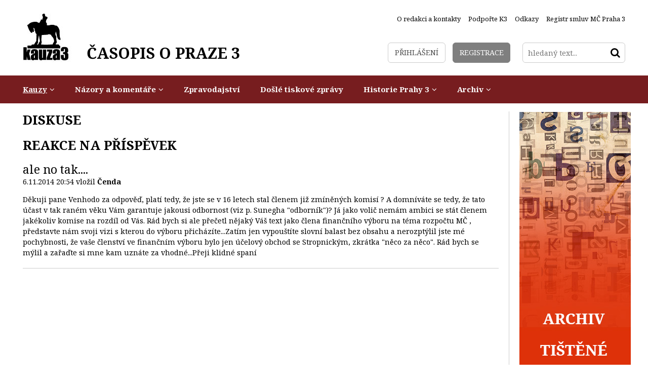

--- FILE ---
content_type: text/html
request_url: https://www.kauza3.cz/temp-token.php
body_size: 177
content:
92f0ff3b5bade3ed0cae94c8f2ac2d249c3f2303

--- FILE ---
content_type: text/css
request_url: https://www.kauza3.cz/styly/combine/classes.css~default.css~images.css~balicek.css~print.css~validationEngine.jquery.css
body_size: 8124
content:
html{font-family:sans-serif;-webkit-text-size-adjust:100%;-ms-text-size-adjust:100%}html,body{margin:0;padding:0;font-size:100%;line-height:1.2em}*{margin:0}*,*:before,*:after{-webkit-box-sizing:border-box;-moz-box-sizing:border-box;box-sizing:border-box;-webkit-background-clip:padding-box;-moz-background-clip:padding;background-clip:padding-box}img{-webkit-box-sizing:content-box;-moz-box-sizing:content-box;box-sizing:content-box}.center{text-align:center !important}.center-block{margin-left:auto !important;margin-right:auto !important;display:block !important}.right{text-align:right !important}.left{text-align:left !important}.justify{text-align:justify !important}.kur{font-style:italic !important}.light{font-weight:normal !important}.bold{font-weight:bold !important}.odskok{padding-top:1em !important}.bezmarginu,.nomargin{margin:0 !important}.bezmarginu-top,.nomargin-top{margin-top:0 !important}.bezmarginu-left,.nomargin-left{margin-left:0 !important}.bezmarginu-right,.nomargin-right{margin-right:0 !important}.bezmarginu-bottom,.nomargin-bottom{margin-bottom:0 !important}.nopad{padding:0 !important}.nopad-top{padding-top:0 !important}.nopad-left{padding-left:0 !important}.nopad-right{padding-right:0 !important}.nopad-bottom{padding-bottom:0 !important}.clear{clear:both !important}.clear-left{clear:left !important}.clear-right{clear:right !important}.proexp{position:relative !important}.bezramu,.noborder{border:0 !important}.bezpozadi,.nobg{background-image:none !important;background-color:transparent !important}.hidden{position:absolute;top:-10000px;left:-10000px}.block{display:block !important}.inline{display:inline !important}.inline-block{display:inline-block !important}.no,.none{display:none !important}.nowrap{white-space:nowrap !important}.full{width:100% !important}.auto{width:auto !important}.hand{cursor:pointer}.float-right{float:right !important}.float-left{float:left !important}.nofloat{float:none !important}.top{vertical-align:top !important}.middle{vertical-align:middle !important}.bottom{vertical-align:bottom !important}.abc{list-style-type:lower-alpha !important}.bezodrazek{list-style-type:none !important}.btn{cursor:pointer;overflow:visible}.nounder{text-decoration:none !important}.under{text-decoration:underline !important}.xxxs{font-size:.6em !important}.xxs{font-size:.7em !important}.xs{font-size:.8em !important}.s{font-size:.9em !important}.m{font-size:1em !important}.l{font-size:1.1em !important}.xl{font-size:1.2em !important}.xxl{font-size:1.3em !important}.xxxl{font-size:1.4em !important}.xxxxl{font-size:1.5em !important}.xxxxxl{font-size:1.6em !important}.xxxxxxl{font-size:1.7em !important}big{font-size:1.2em}small{font-size:.8em}.lh-xxxs{line-height:.6em !important}.lh-xxs{line-height:.7em !important}.lh-xs{line-height:.8em !important}.lh-s{line-height:.9em !important}.lh-m{line-height:1em !important}.lh-l{line-height:1.2em !important}.lh-xl{line-height:1.4em !important}.lh-xxl{line-height:1.6em !important}.lh-xxxl{line-height:1.8em !important}.lh-xxxxl{line-height:2em !important}.lh-xxxxxl{line-height:2.2em !important}.obr,.obr-left{float:left;margin:0px 25px 5px 0;display:inline}.obr2,.obr-right{float:right;margin:0px 0px 5px 25px;display:inline}.obr3,.obr-center{float:none;margin:0px auto 12px auto;display:block}.obr-text{vertical-align:text-bottom}.articleDet .perex .pic a img{width:300px;height:auto}p,ul,ol{margin:1em 0;padding:0}ol{padding-left:2.2em}ul{list-style-type:none;margin:0;padding:0}ul ul,ol ol{margin:1em 0em 1em 1.5em}ul ul ul,ol ol ol{margin:1em 0em 1em 3em}q,blockquote{quotes:"\201E" "\201C"}figure{margin:0}address{font-style:normal;display:block;margin:.5em 0}hr{height:1px;color:#e8e8e8;background:#e8e8e8;clear:both;margin:2em 0;padding:0;border:0}h1 a,h2 a,h3 a,h4 a,h5 a{text-decoration:none}.borderbox,.col{box-sizing:border-box;-webkit-box-sizing:border-box;-moz-box-sizing:border-box}.col{float:left;width:50%;padding-right:5%}.col+.col{float:left;width:50%;padding-left:5%;padding-right:0}input,textarea,select,button{font-family:inherit;line-height:normal;text-transform:none;font-size:1em;vertical-align:middle;visibility:visible}button,html input[type="button"],input[type="reset"],input[type="submit"]{cursor:pointer;-webkit-appearance:button}input[type="search"]::-webkit-search-cancel-button,input[type="search"]::-webkit-search-decoration{-webkit-appearance:none}button::-moz-focus-inner,input::-moz-focus-inner{padding:0;border:0}textarea{font-size:1em;font-family:inherit;overflow:auto;vertical-align:top}table{font-size:1em;font-family:inherit;border-collapse:collapse;border-spacing:0}img{border:0}fieldset{border:0;padding:0;margin:0}form{margin:0;padding:0}input[type="checkbox"],input[type="radio"]{border:0;padding:0;background:transparent none;margin:0;width:auto;-moz-border-radius:0;border-radius:0;-webkit-border-radius:0}h1{font-size:1.6em;margin:.8em 0;line-height:1.2em}h2{font-size:1.5em;margin:.8em 0;line-height:1.2em}h3{font-size:1.4em;margin:.8em 0;line-height:1.2em}h4{font-size:1.3em;margin:.8em 0;line-height:1.2em}h5{font-size:1.2em;margin:.8em 0;line-height:1.2em}.lomic{margin:0;height:1px;margin-top:-1px;clear:both}.hlavni{margin-top:0}strong strong,strong,.bold .bold,.bold strong{font-weight:bold}.checkableReplacement{background:transparent;border:0;cursor:pointer;vertical-align:middle}.shadow{-moz-box-shadow:10px 10px 5px #575757;-webkit-box-shadow:10px 10px 5px #575757;box-shadow:2px 2px 2px #575757}.orez,.hellip{text-overflow:ellipsis;overflow:hidden;white-space:nowrap}.w50{width:50px !important}.w100{width:100px !important}.w200{width:200px !important}.w300{width:300px !important}.w400{width:400px !important}.w500{width:500px !important}.w600{width:600px !important}.w700{width:700px !important}.w150{width:150px !important}.w250{width:250px !important}.w350{width:350px !important}.w450{width:450px !important}.w10p{width:10% !important}.w20p{width:20% !important}.w30p{width:30% !important}.w40p{width:40% !important}.w50p{width:50% !important}.w60p{width:60% !important}.w80p{width:80% !important}.w90p{width:90% !important}.w25p{width:25% !important}.w75p{width:75% !important}.w33p{width:33.33% !important}.w66p{width:66.66% !important}.col-1,.col-2,.col-3,.col-4,.col-5,.col-6,.col-7,.col-8,.col-9,.col-10,.col-11{min-height:1px;float:left;position:relative}.col-1:after,.col-2:after,.col-3:after,.col-4:after,.col-5:after,.col-6:after,.col-7:after,.col-8:after,.col-9:after,.col-10:after,.col-11:after{content:" ";clear:both;display:block}.col-pad5{padding:0 5px !important}.col-pad10{padding:0 10px !important}.col-pad15{padding:0 15px !important}.col-pad20{padding:0 20px !important}.col-pad25{padding:0 25px !important}.col-pad30{padding:0 30px !important}.col-pad50{padding:0 50px !important}.col-1{width:8.333333333333332%}.col-2{width:16.666666666666664%}.col-3{width:25%}.col-4{width:33.33333333333333%}.col-5{width:41.66666666666667%}.col-6{width:50%}.col-7{width:58.333333333333336%}.col-8{width:66.66666666666666%}.col-9{width:75%}.col-10{width:83.33333333333334%}.col-11{width:91.66666666666666%}.col-12{width:100%}.row{margin-left:-15px;margin-right:-15px;clear:both}.row-pad0{margin-left:0;margin-right:0;clear:both}.row-pad5{margin-left:-5px;margin-right:-5px;clear:both}.row-pad10{margin-left:-10px;margin-right:-10px}.row-pad20{margin-left:-20px;margin-right:-20px}.row-pad25{margin-left:-25px;margin-right:-25px}.row-pad30{margin-left:-30px;margin-right:-30px}.row-pad50{margin-left:-50px;margin-right:-50px}.row h1:first-child,.row h2:first-child,.row h3:first-child,.row h4:first-child,.row h5:first-child{margin-top:0}.row div[class^="col"]{padding:0 15px}.row-pad5 div[class^="col"]{padding:0 5px}.row-pad10 div[class^="col"]{padding:0 10px}.row-pad20 div[class^="col"]{padding:0 20px}.row-pad25 div[class^="col"]{padding:0 25px}.row-pad30 div[class^="col"]{padding:0 30px}.row-pad50 div[class^="col"]{padding:0 50px}.separated div[class^="col"]{border-left:1px solid #ccd8df;border-right:1px solid #ccd8df}.separated div[class^="col"]:first-child{border-left:0}.separated div[class^="col"]:last-child{border-right:0}.separated div[class^="col"]+div[class^="col"]{margin-left:-1px}.separated div[class^="col"]{border-color:#ccd8df}.row:before,.row:after{content:" ";clear:both;display:block}.img-responsive,.responsive-img{height:auto;width:100%}.img-circle{-moz-border-radius:50%;border-radius:50%;-webkit-border-radius:50%}.arrow{width:11px;position:absolute;left:10px;top:-6px}.arrow span:after,.arrow span:before,.arrow:after{content:" ";background:white;width:1px;height:1px;margin:0 auto;display:block;border-width:0 1px;border-style:solid;border-color:#cbd5db}.arrow:before{content:" ";background:#cbd5db;width:1px;height:1px;margin:0 auto;display:block}.arrow span:before{width:3px}.arrow span:after{width:5px}.arrow span+span:before{width:7px}.arrow span+span:after{width:9px}.arrow:after{width:11px}.popup:before{content:" ";display:block;position:absolute;left:0;top:-20px;height:20px;width:100%}.vertical .arrow{width:11px;position:absolute;left:-6px;top:22px}.vertical .arrow span:after,.vertical .arrow span:before,.vertical .arrow:after{display:inline-block;float:left;width:1px;border-width:1px 0}.vertical .arrow:before{margin:5px 0 0 0;display:inline-block;float:left;width:1px;border-width:0}.vertical .arrow span:before{height:3px;margin-top:4px}.vertical .arrow span:after{height:5px;margin-top:3px}.vertical .arrow span+span:before{height:7px;margin-top:2px}.vertical .arrow span+span:after{height:9px;margin-top:1px}.vertical .arrow:after{height:11px;margin-top:0}@media screen,projection,tv{html{background:White;margin:0;padding:0;min-width:1230px}body{background:White;margin:0;padding:0;min-width:123 0px}html,body,input,textarea,select,table{font-family:'Noto Serif', serif;color:black}hr{color:#e8e8e8;background:#e8e8e8;clear:both}h1,h2,h3,h4,h5{font-weight:400}h1{font-size:1.75em;margin:.8em 0 10px 0;font-weight:bold;text-transform:uppercase}h2{font-size:1.75em;margin:.8em 0 20px 0;font-weight:bold}h3{font-size:1.6em;margin:.8em 0 20px 0}h4{font-size:1.4em;margin:.8em 0 20px 0}h5{font-size:1.3em;margin:.8em 0 20px 0}a{color:black}input,textarea,select,button,.btn{margin:0;border:1px solid #cccccc;-moz-border-radius:6px;border-radius:6px;-webkit-border-radius:6px;padding:10px;display:inline-block;background:White;text-decoration:none;line-height:1.45em}#page{font-size:.9em;line-height:1.5em;overflow:hidden}#base{position:relative}.menu-in,.header-in,.main-in,.footer-in{width:1230px;margin:0 auto;padding:0 0;position:relative}.header-in{padding:27px 20px 22px 20px}.header-in .logo{display:table;float:left}.header-in .logo a{height:100;display:table-cell;vertical-align:bottom;height:100px}.header-in .logo a{display:inline-block;text-decoration:none;color:black;font-size:2.1em;font-weight:bold}.header-in .logo img{display:block}.header-in .logo span{display:table-cell;vertical-align:bottom;line-height:1.2em;padding-right:30px}.header-in:after{content:" ";display:block;clear:both}.main-in{padding:16px 0}.midCol,.rightCol,.leftCol{float:left}.leftCol{width:246px;margin-left:-1226px;padding:1px 15px 0 20px;border-right:1px solid #cccccc}.midCol{margin-left:245px;width:736px;padding-left:0;border-left:1px solid #cccccc;border-right:1px solid #cccccc}.rightCol{width:246px;padding:1px 10px 0 20px;border-left:1px solid #cccccc;margin-left:-1px}.xLayout .midCol{margin-left:0;width:981px;border-left:0}.topNav{position:absolute;right:20px;top:27px}.topNav a{display:block;padding:0 0;text-decoration:none;color:black;font-size:.9em}.topNav li{margin:0 0 0 15px;position:relative;float:left}.topNav ul ul{position:absolute;left:0;top:34px;min-width:200px;background:White;background-color:rgba(255,255,255,.9);margin:0;padding:0;z-index:5000}.topNav ul ul li{padding:0;float:none;margin:0}.topNav ul ul a,.topNav li:hover a,.topNav a.aktivni{color:#771d1f}.topNav ul ul a{line-height:1.2em;padding:8px 10px}.topNav ul ul li+li a{border-top:1px solid #e9e9e9;border-color:rgba(166,168,176,.2)}.topNav ul ul a:hover{background:White}.topNav li:last-child ul,.topNav li:nth-last-child(2) ul{left:auto;right:0}.topCont{float:right;width:540px;text-align:right;padding-top:57px}.search{display:inline-block;vertical-align:middle}.search input{height:40px;width:100%;max-width:203px;padding:5px 10px;padding-right:50px;margin:0;min-height:40px}.search button{height:40px;min-width:40px;margin:0;font-size:20px;text-align:center;line-height:20px;width:auto;color:black;border:0;background:transparent none;margin-left:-40px}.search button span{display:none}.search button:hover{color:#771d1f}.loginBox{display:inline-block;vertical-align:middle;margin-right:10px}.loginBox a.logBtn,.loginBox a.regBtn{margin-right:10px;display:inline-block;text-decoration:none;color:#4d4d4d;text-transform:uppercase;-moz-border-radius:6px;border-radius:6px;-webkit-border-radius:6px;border:1px solid #cccccc;line-height:38px;text-align:center;width:114px}.icoBtn{margin-left:3px;display:inline-block;-moz-border-radius:6px;border-radius:6px;-webkit-border-radius:6px;color:#7f7f7f;border:1px solid #ccc;text-align:center;width:40px;line-height:40px;height:40px}.icoBtn i{font-size:20px}.loginBox a.regBtn,.icoBtn2{background:#7f7f7f;color:white;border-color:#7f7f7f}.loginBox a:hover{border-color:#771d1f;text-decoration:none}.loginBox a.regBtn:hover{background:#771d1f;color:white}.loginBox .userN{display:inline-block;vertical-align:middle;font-size:.75em;color:#7f7f7f;line-height:1.2em;font-family:sans-serif}.loginBox .userN span{color:black}.menu{background:#771d1f;padding-top:5px}.menu:after{content:" ";display:block;clear:both}.menu a{color:White;font-weight:300;font-size:1.05em;display:block;text-decoration:none;font-weight:bold;padding:0 20px;line-height:45px}.menu a:hover,.menu a.aktivni{color:White;text-decoration:underline}.menu li:first-child{border:0}.menu li{position:relative;float:left;padding:0 0 5px 0}.menu ul{margin:0;padding:0;-moz-box-shadow:0 2px 2px rgba(0,0,0,.2);-webkit-box-shadow:0 2px 2px rgba(0,0,0,.2);box-shadow:0 2px 2px rgba(0,0,0,.2)}.menu ul ul{position:absolute;left:0;top:50px;width:230px;background:white;z-index:100;padding:15px 0 20px 0}.menu ul ul li{padding:3px 15px;float:none}.menu ul ul a{color:black;text-transform:none;font-weight:400;padding:3px 5px;-moz-border-radius:4px;border-radius:4px;-webkit-border-radius:4px;line-height:1.2em;display:inline-block}.menu ul ul a:hover,.menu ul ul a.aktivni{background:#771d1f;color:white;text-decoration:none}.menu ul .subex ul a:after{display:none}.menu ul .subex:hover>a{background:white;color:#771d1f;text-decoration:none}.menu ul .subex:hover{background:white}.menu ul .subex:hover>a:after{color:#771d1f}.content{padding:1px 20px}.content ul{margin-left:0;padding:0;list-style-image:none}.content ul li,.content ol li{padding:.2em 0 .2em 0;position:relative;padding-left:30px}.content ul li:before{content:" ";background:#771D1F;display:block;clear:both;-moz-border-radius:50%;border-radius:50%;-webkit-border-radius:50%;width:8px;height:8px;display:inline-block;position:absolute;left:0;top:.9em}.content>h1:nth-of-type(1){margin-top:0}.footer{border-top:12px solid #771d1f;color:gray;font-size:.85em}.footer-in{padding:0 20px}.footer p img{float:left}.footer p{text-align:right}.footer a{color:gray}.footer p{margin:0;padding:30px 0}.advr{text-align:center}.potvrzeni{width:100%;max-width:380px;padding:20px 15px;z-index:10000;background-color:#F4F4F4;border:1px solid silver;top:20%;left:50%;margin-left:-190px;text-align:center;position:fixed;-moz-box-shadow:2px 2px 6px rgba(0,0,0,.5);-webkit-box-shadow:2px 2px 6px rgba(0,0,0,.5);box-shadow:2px 2px 6px rgba(0,0,0,.5)}.potvrzeni p{padding:0;margin:1em 0 0 0}.potvrzeni button{padding:10px;min-width:50px;text-align:center;width:auto;font-size:1em}.potvrzeni h4{margin:0}.potvrzeni .btn{line-height:2em;font-size:1.1em;padding:0 10px}.tab{font-size:1em;border:0;border-collapse:collapse;margin:1em 0;width:auto;line-height:1.3em}.tab td,.tab th{border-top:1px solid #e9e9e9;border-bottom:1px solid #e9e9e9;border-color:#cccccd;padding:6px 10px}.tab th{font-weight:bold;text-align:left;vertical-align:top;font-size:1.1em}.prepinac{white-space:nowrap;padding:0 0;text-align:center;z-index:5;position:absolute;left:50%;bottom:25px;z-index:8;width:300px;margin-left:-150px}.prepinac span{display:inline-block;width:16px;height:16px;overflow:hidden;border:1px solid #0DA239;cursor:pointer;background:white;background-color:rgba(255,255,255,.3);margin-right:9px;-moz-border-radius:50%;border-radius:50%;-webkit-border-radius:50%}.prepinac span.aktivni,.prepinac span:hover{background:#0DA239}.popup{background:White;background-color:rgba(255,255,255,.85);padding:10px;border:1px solid #cbd5db;position:absolute;left:0;top:27px;width:200px;line-height:1.25em}.popup p{margin:0}.popup p+p{margin-top:10px}.popup p strong{font-weight:600}.popup a{text-decoration:none}.arrow span:after,.arrow span:before,.arrow:after{border-color:#cbd5db;background:white;background-color:rgba(255,255,255,.85)}.bread{font-size:.9em;color:#646b6f;margin:0 0 30px 0}.bread a{color:#646b6f}.bread i{margin:0 5px}.article{margin-bottom:40px}.article h3{margin:0 0 5px 0}.articleInfo{color:#7f7f7f;font-size:.75em;font-family:sans-serif;margin:0 0 0 0}.articleInfo a{color:#7f7f7f;text-decoration:none}.articleInfo i{font-size:14px;vertical-align:middle;margin-left:4px}.pic{float:left;position:relative;margin:5px 30px 12px 0}.pic .obr{margin:0}.articleDet .pic .obr{max-width:550px}.article .pic img{width:203px;display:block;height:auto;background:transparent center 0;background-repeat:no-repeat;background-size:contain}.article .pic{margin:5px 25px 0 0}.article .pic a{display:block}.article:after{content:" ";display:block;clear:both}.articleInfo .comm{width:30px;height:25px;line-height:22px;margin-left:4px;text-decoration:none;color:white !important;background:transparent url(../../img/comm2.png) no-repeat;padding-right:1px;text-align:center;display:inline-block;vertical-align:middle;font-size:1em}.articleInfo .comm:hover{color:white !important;text-decoration:none}.articleInfoBot,.articleInfoBot a{color:black;font-size:1em}.firstArt .pic img{width:454px}.article:last-child{border-bottom:1px solid #ccc;padding-bottom:20px;margin:0}.label{position:absolute;display:block;top:0;left:-10px;height:36px;line-height:36px;color:white;background:#771d1f;padding:0 12px;text-transform:uppercase}.label:after{content:url(../../img/lab3.png);display:block;position:absolute;top:0;right:-11px}.label:before{content:url(../../img/lab2.png);display:block;position:absolute;bottom:4px;left:0;width:10px;height:10px;display:block}.perex .label:before{bottom:6px}.label.blue:after{content:url(../../img/lab1.png)}.label.blue:before{content:url(../../img/lab4.png)}.label.blue{background:#1653b4}.topArticles{border-bottom:1px solid #ccc;border-top:1px solid #ccc;padding:20px 0px;margin:20px 0px}.topArticles:after{content:" ";display:block;clear:both}.topArticles .article .pic{float:none;display:block;margin:0}.topArticles .article .pic img{width:100%;display:block}.topArticles h4{text-transform:uppercase;color:#434343;font-size:1em;font-weight:400;margin:0 0 17px 0}.topArticles .article{float:left;width:20%;margin:0;border-bottom:0;border-left:1px solid #ccc;border-right:1px solid #ccc;padding:0 20px}.topArticles .article h3{font-size:1.4em;margin:20px 0 0 0}.topArticles .article+.article{margin-left:-1px}.topArticles .article:first-child{border-left:0}.topArticles .article:last-child{border-right:0}.leftCol h2,.rightCol h2{font-weight:bold;font-size:1.4em;margin:0 0 20px 0;text-transform:uppercase;color:#595959}.leftCol .article h3,.rightCol .article h3{font-size:1.2em}.leftCol .article,.rightCol .article,.leftCol .article a,.rightCol .article a{color:#595959}.leftCol .articleInfo,.rightCol .articleInfo,.leftCol .articleInfo a,.rightCol .articleInfo a{color:#acacac}.leftCol .article a:hover,.rightCol .article a:hover{color:black}.rightCol .article.dis h3 a{text-decoration:underline}.dis .text{font-style:italic}.facebook{float:left;width:986px;margin-left:244px;padding:20px 0}.xLayout .facebook{float:none;width:100%;margin:0;clear:both;padding:20px}.banners{margin-bottom:20px}.facebook2{width:100%;padding:0 20px}.facebook2 iframe{margin:-1px}.facebook2 div{overflow:hidden;height:230px}.abs,.perex{font-size:1.4em;line-height:1.5em}.pic~p{margin-top:0}.articleDet h2,.articleDet h3,.articleDet h4,.articleDet h5{margin-bottom:0}.articleDet p{margin-top:0}.articleDet h1{margin-top:0;margin-bottom:20px}hr{background:#cccccc;margin:20px 0}.fotogalerie h3,.articleDis h3,.souvis>h3{font-weight:bold;font-size:1.75em;margin:20px 0}.soc a{margin-left:5px;display:inline-block;-moz-border-radius:6px;border-radius:6px;-webkit-border-radius:6px;color:#7f7f7f;border:1px solid #ccc;text-align:center;width:40px;line-height:38px;height:40px}.soc{display:inline-block;vertical-align:middle;margin-left:10px}.soc i{font-size:20px;line-height:38px}.btn{width:auto;border-color:black;background:black;font-weight:bold;color:white;text-decoration:none;display:inline-block !important;padding-left:25px;padding-right:25px;text-transform:uppercase;line-height:normal;vertical-align:middle}.btn:hover{text-decoration:none;color:white;background:#771d1f;border-color:#771d1f}.btn2,.prispevek .btn{background:white;border-color:#cccccc;color:black;font-weight:400}.btn2:hover,.prispevek .btn:hover{background:#771d1f;border-color:#771d1f;color:white}.numInput{text-align:right;vertical-align:middle;display:inline-block;position:relative;margin-right:3px;white-space:nowrap;border:1px solid #d6d6d6;padding-right:23px;line-height:36px}.numInput input{padding:0 2px 0 8px;font-size:1em;line-height:36px;height:36px;vertical-align:top;width:36px;background:White;border:0;text-align:right;margin:0}.numInput span{display:inline-block;position:absolute;right:1px;top:1px;text-align:center;width:16px;font-size:14px;line-height:16px;cursor:pointer;color:black;padding:0 1px;background:#DFDFDF;z-index:5}.numInput span+span{top:auto;bottom:1px}.numInput span:hover{color:white;background:#3F5C95}.navig{margin:30px 0 0 0;text-align:center;border-width:1px 0 0 0;padding:30px 0 0 0}.navig a,.navig strong{color:black;width:26px;line-height:24px;min-width:26px;text-align:center;display:inline-block;margin:0 1px;border:1px solid #ccc;-moz-border-radius:6px;border-radius:6px;-webkit-border-radius:6px;text-decoration:none}.navig strong{background:#771d1f;color:White;font-weight:normal;border-color:#771d1f}.navig span{display:inline-block;content:"...";color:#118dc0;line-height:30px;margin:0 5px}.navig a:hover{background:#ccc;color:White;text-decoration:none}.navig i{font-size:1.2em}.zal{margin:1em 0}.zal ul{list-style-type:none;list-style-image:none;margin:0;padding:0;font-size:1em;display:block;vertical-align:middle}.zal ul li{float:left;margin:0;padding:0;text-align:center;white-space:nowrap}.zal li a{text-decoration:none;display:block;padding:12px 25px;font-size:.9em;text-transform:uppercase;color:#636363;border:1px solid #cfcfcf;border-bottom:0;-moz-border-radius:4px 4px 0 0;border-radius:4px 4px 0 0;-webkit-border-radius:4px 4px 0 0}.zal li.ui-state-active a,.zal li.ui-state-active a:hover{color:white;background:#771d1f;border-color:#771d1f}.zal li.ui-state-active{position:relative;z-index:2}.zal ul:after{content:" ";display:block;border-bottom:1px solid #cccccc;width:100%;clear:both;position:relative;top:-1px;z-index:1}.zal li a:hover{text-decoration:none;color:white;background:#cccccc;border-color:#cccccc;color:black}.zal ul li:before{display:none}.zal h5{font-weight:300;display:inline-block;margin:0;vertical-align:middle;text-transform:uppercase;font-size:.9em;margin-right:10px}.zal li+li{margin-left:-1px}.zal li i{margin-left:5px}.vypis .zal{margin-top:0}.menu .subex a:after{content:"\f107";margin-left:5px;color:white;font-size:20px;font-weight:normal;display:inline-block;font-family:'FontAwesome';line-height:1;font-size:inherit;text-rendering:auto;-webkit-font-smoothing:antialiased;-moz-osx-font-smoothing:grayscale;transform:translate(0, 0)}.faq h3:before{color:black;width:40px;margin-left:-40px}.faq+.faq{margin-top:30px}.faq h3{margin:0;font-size:1.2em;font-weight:bold}.faq p{margin:5px 0}a:hover{color:#771d1f;text-decoration:underline}a{-moz-transition:color 0.4s, border-color 0.4s, background-color 0.4s;-o-transition:color 0.4s, border-color 0.4s, background-color 0.4s;-webkit-transition:color 0.4s, border-color 0.4s, background-color 0.4s;transition:color 0.4s, border-color 0.4s, background-color 0.4s}.btn,button,.navig a{-webkit-transition:all 0.4s ease-out;-moz-transition:all .4s ease-out;-o-transition:all .4s ease-out;transition:all .4s ease-out;-webkit-transition-delay:0;transition-delay:0;-moz-transition-delay:0;-o-transition-delay:0}.menu ul ul,.topNav ul ul{-webkit-transition:opacity 0.3s ease-out;-moz-transition:opacity 0.3s ease-out;-ms-transition:opacity 0.3s ease-out;-o-transition:opacity 0.3s ease-out;transition:opacity 0.3s ease-out}.menu ul ul,.topNav ul ul{-webkit-opacity:0;-moz-opacity:0;opacity:0;visibility:hidden}.menu li:hover ul,.topNav li:hover ul{-webkit-opacity:1;-moz-opacity:1;opacity:1;visibility:visible}.row:before,.row:after{content:" ";display:table}}@media screen,projection,tv{.info{clear:left;border-top:1px solid #D4D4D4;border-bottom:0 solid #D4D4D4;font-size:.85em;padding:0px 0;color:#575757}.rozcestnik-odkaz{font-weight:bold}.banner{text-align:center;position:relative}.banner-in{border:1px solid #D0CECE;padding:0 7px 7px 7px;background-color:White;text-align:center}.banner-h5{font-size:.85em;color:#9A9999;font-weight:normal;text-align:right;margin:0}.banner h5{font-size:.85em;color:#9A9999;font-weight:normal;text-align:right;margin:0}.banner{display:block}.anketa{margin:40px 0;color:#595959;border-top:1px solid #ccc;padding-top:40px}.anketa h3{margin:0 0 10px 0;color:#595959;font-size:1.2em}.anketa label{display:block}.anketa p{margin:3px 0;font-size:.9em;color:#595959}.anketa p span{display:inline;float:right;text-align:right;width:60px}.anketa img{margin-left:2px;vertical-align:middle}.anketa input.bezramu{background:transparent none}.bar1 img,.bar5 img,.bar9 img{background-color:#771D1F}.bar2 img,.bar6 img,.bar10 img{background-color:#771D1F}.bar3 img,.bar7 img,.bar11 img{background-color:#771D1F}.bar4 img,.bar8 img,.bar12 img{background-color:#771D1F}.anketa .btn{border:1px solid #cccccc;color:#4d4d4d;background:white;margin-top:12px}.anketa .btn:hover{border-color:#771D1F;background:#771D1F;color:white}.zapati{font-size:.85em;color:#464646;padding:3px 0 0 0;text-align:center}.zapati a{color:#464646}.zapati a:hover{color:Black}.fotogaltab{margin:1em -5px}.fotogaltab td{padding:5px;line-height:1.2em;vertical-align:top}.fotogaltab img{display:block;max-width:161px;max-height:161px;margin:0 auto;width:100%;height:auto}.fotogaltab h4{font-size:.8em;line-height:1.2em;margin:7px 0}.fotogaltab p span{font-weight:bold}.fotogaltab p{margin:7px 0 0 0;font-size:.85em;line-height:1.2em;color:#606060}.fotogaltab .galaut{float:left}.fotogaltab span.galaut2{margin-left:4.5em;display:block;font-weight:normal}.fotogaltab p.galvice{border:0;padding-bottom:0}.galpic a{height:162px;width:162px;display:table-cell;vertical-align:middle;border:1px solid #cdcdcd;background:White;padding:0}.fotogaltab .galpic td{padding:0;height:162px;width:162px}#diskuse_prispevky{margin:20px 0}#diskuse_prispevky p.center{text-align:left !important;font-size:.9em}#diskuse_prispevky h3{border-top:1px solid #DBDBDB;padding-top:15px;margin-bottom:15px}#diskuse_prispevky .btn{margin:0 5px;padding-top:5px;padding-bottom:5px;font-size:1em}.diskusniblok{background-color:transparent;padding:2px 0 10px 0}.diskuse-small{width:100%;font-size:.9em}.diskuse-small a{font-weight:normal}.diskuse-small .datum{font-size:.85em;padding-right:5px;text-align:right}.diskuse-small input{border:0;background:transparent none;padding:0;margin:0}.diskuse-small th{padding:5px}.diskuse-small td{padding:2px 0 2px 3px}.dis-nazev{width:auto}.dis-check{width:22px}.dis-autor{width:130px}.dis-datum{width:93px;text-align:right;white-space:nowrap}tr.polemika1{line-height:1.2em}tr.polemika-top td{font-weight:normal;background-color:#f2f2f2}tr.polemika-top td span{font-weight:bold}.nowrap{white-space:nowrap}.diskuse-small img{float:left;margin-left:10px}.diskuse-small span{display:block;margin-left:5px;padding-top:3px}.prispevek{padding:.5em 0}.prispevek p,.prispevek h3{margin:0}.prispevek .text{padding-bottom:4px}.prispevek p.reaguj{margin-bottom:5px}.prispevek hr{margin:20px 0}#prisp{margin-top:.5em}#prisp td.bold{text-align:left;padding-right:10px}.prispevek .kat{font-size:.85em;margin:2px 0}.level1{background-color:#f2f2f2;padding:10px;-moz-border-radius:10px;border-radius:10px;-webkit-border-radius:10px;-webkit-background-clip:padding-box;-moz-background-clip:padding;background-clip:padding-box}.level2{padding-left:25px}.level3{padding-left:50px}.level4{padding-left:65px}.level5{padding-left:80px}.level6{padding-left:95px}.level7{padding-left:110px}.level8{padding-left:125px}.level9{padding-left:140px}.level10{padding-left:165px}.level11{padding-left:190px}.level12{padding-left:215px}.level13{padding-left:240px}.level14{padding-left:265px}.level15{padding-left:290px}.level16{padding-left:215px}.level17{padding-left:240px}.level18{padding-left:265px}.level1 hr{display:none}.prispevek .btn{font-size:1em;padding-top:5px;padding-bottom:5px;display:inline-block}.trista{max-width:100%;width:100%}.proembed{float:left;margin:3px 15px 3px 0}.log td{padding:2px 4px}.log p{margin:.1em 0;font-size:.9em}.log input.policko{background:White;width:140px;padding:2px}#left .log input.btn{width:5em}.tabmezera th,.tabmezera td{padding-top:15px}input[type="checkbox"],input[type="radio"]{border:0 !important;padding:0 !important;background:transparent none !important}table.blokdiskusi{width:100% !important;border:0}table.blokdiskusi td{font-size:.75em;vertical-align:middle;padding:5px 7px 5px 7px;color:#7f7f7f}table.blokdiskusi h3{margin:0;font-size:1em}table.blokdiskusi .bd5 a{color:#7f7f7f}table.blokdiskusi .bd5 br{display:none}table.blokdiskusi .bd5,table.blokdiskusi .bd4,table.blokdiskusi .bd3{font-family:sans-serif}table.blokdiskusi .bd2 a{color:black;text-decoration:none}table.blokdiskusi .bd1 a{font-weight:bold;color:#de5909;text-decoration:underline}table.blokdiskusi .bd1{font-size:1em}table.blokdiskusi tr:hover td{background:#f2f2f2}table.blokdiskusi th i{font-size:25px}table.blokdiskusi th{padding:5px 7px}table.blokdiskusi td.bd3,table.blokdiskusi td.bd4{text-align:right}table.blokdiskusi td.bd5{text-align:right}.prispevek img{margin:4px 15px 3px 0 !important;position:relative}.v-okne{background:#f8f8f8;padding:5px;font-size:.85em;margin:0 0 6px 0;line-height:1.3em;font-style:italic;-moz-border-radius:5px;border-radius:5px;-webkit-border-radius:5px;-webkit-background-clip:padding-box;-moz-background-clip:padding;background-clip:padding-box}.level1 .v-okne{background:#f8f8f8;border:1px solid #DEDEDE}.v-okne h4{margin:0;font-size:1em;font-weight:bold}.formik{width:100%}.formik th{text-align:left;padding:10px 20px 5px 0;vertical-align:top}.formik td{padding:5px 0}.formik input,.formik textarea,.formik select{max-width:450px}.formik td span{display:block;font-size:.85em}td label{white-space:nowrap}}@media print{*{color:Black !important;background-color:White !important;text-shadow:none !important;background:transparent !important}html,body{color:Black !important;background-color:White !important;font-size:11pt}a{color:Black !important;background-color:White !important}*,*:before,*:after{-webkit-box-sizing:border-box;-moz-box-sizing:border-box;box-sizing:border-box;-webkit-background-clip:padding-box;-moz-background-clip:padding;background-clip:padding-box}img{-webkit-box-sizing:content-box;-moz-box-sizing:content-box;box-sizing:content-box}@page{margin:0.5cm}.topBar,.topCont,.topNav,.hidden,.menu,.leftCol,.rightCol,.zal,.footer,#nav,#menu,#left,.zapati,.potvrzeni,#top,#right,div#submenu,.banner,.ban-top,.ban2,#login,#topnav,#supernav,#drobky,object,#flash,.zapati,.search,#pata,#search,.drobky,#mutace,.mutace,.submenu,#submenu,form,.noprint,.banner,#banner-top,.banner-top,video{display:none}.tab{border-collapse:collapse;font-size:1em}.tab td,.tab th{border:1px solid silver}input,textarea,select{font-size:1em}img{float:left;margin:0 2em .5em 0}a img{border:0}h1,h2,h3,.main,.lomic{clear:both}h1,h2,h3,h4,h5,h6{page-break-after:avoid;font-family:inherit;font-weight:bold;margin:.4em 0}h1{font-size:15pt;margin:15pt 0 3pt 0}h2{font-size:14pt;margin:15pt 0 6pt 0}h3{font-size:13pt;margin:15pt 0 4pt 0}h4{font-size:12pt;margin:15pt 0 3pt 0}h5{font-size:11pt;margin:15pt 0 2pt 0}h6{font-size:10pt;margin:15pt 0 2pt 0}hr{height:1px;color:gray;background:gray;clear:both;margin:0;padding:0;border:0}img,ul,ol{page-break-inside:avoid}.obr,.obr-left{float:left;margin:0px 10px 5px 0;display:inline}.obr2,.obr-right{float:right;margin:0px 0px 5px 10px;display:inline}.obr3,.obr-center{float:none;margin:0px auto 12px auto;display:block}.obr-text{vertical-align:text-bottom}.lomic{clear:both}.col-1,.col-2,.col-3,.col-4,.col-5,.col-6,.col-7,.col-8,.col-9,.col-10,.col-11{min-height:1px;float:left;position:relative;padding:0 15px}.col-1:after,.col-2:after,.col-3:after,.col-4:after,.col-5:after,.col-6:after,.col-7:after,.col-8:after,.col-9:after,.col-10:after,.col-11:after{content:" ";clear:both;display:block}.col-pad5{padding:0 5px}.col-pad10{padding:0 10px}.col-pad15{padding:0 15px}.col-pad20{padding:0 20px}.col-pad25{padding:0 25px}.col-pad30{padding:0 30px}.col-pad50{padding:0 50px}.col-1{width:8.333333333333332%}.col-2{width:16.666666666666664%}.col-3{width:25%}.col-4{width:33.33333333333333%}.col-5{width:41.66666666666667%}.col-6{width:50%}.col-7{width:58.333333333333336%}.col-8{width:66.66666666666666%}.col-9{width:75%}.col-10{width:83.33333333333334%}.col-11{width:91.66666666666666%}.col-12{width:100%}.row{margin-left:-15px;margin-right:-15px;clear:both}.row-pad5{margin-left:-5px;margin-right:-5px;clear:both}.row-pad10{margin-left:-10px;margin-right:-10px}.row-pad20{margin-left:-20px;margin-right:-20px}.row-pad25{margin-left:-25px;margin-right:-25px}.row-pad30{margin-left:-30px;margin-right:-30px}.row-pad50{margin-left:-50px;margin-right:-50px}.row h1:first-child,.row h2:first-child,.row h3:first-child,.row h4:first-child,.row h5:first-child{margin-top:0}.row:before,.row:after,hr:before,hr:after{content:" ";display:table;clear:both;display:block}}.formError{z-index:990}.formError .formErrorContent{z-index:991}.formError .formErrorArrow{z-index:996}.ui-dialog .formError{z-index:5000}.ui-dialog .formError .formErrorContent{z-index:5001}.ui-dialog .formError .formErrorArrow{z-index:5006}.inputContainer{position:relative;float:left}.formError{position:absolute;top:300px;left:300px;display:block;cursor:pointer;text-align:left;line-height:1.25em}.formError.inline{position:relative;top:0;left:0;display:inline-block}.ajaxSubmit{padding:20px;background:white;border:1px solid #55ea55;display:none}.formError .formErrorContent{width:100%;background:white;position:relative;color:#485a63;min-width:120px;font-size:11px;border:1px solid #c2030f;box-shadow:0 0 2px rgba(0,0,0,.2);-moz-box-shadow:0 0 2px rgba(0,0,0,.2);-webkit-box-shadow:0 0 2px rgba(0,0,0,.2);-o-box-shadow:0 0 2px rgba(0,0,0,.2);padding:4px 10px 4px 10px;border-radius:2px;-moz-border-radius:2px;-webkit-border-radius:2px;-o-border-radius:2px}.formError.inline .formErrorContent{box-shadow:none;-moz-box-shadow:none;-webkit-box-shadow:none;-o-box-shadow:none;border:none;border-radius:0;-moz-border-radius:0;-webkit-border-radius:0;-o-border-radius:0}.greenPopup .formErrorContent{background:white;border:2px #33be40 solid}.blackPopup .formErrorContent{background:#393939;color:#FFF;border:#ddd}.formError .formErrorArrow{width:15px;margin:-2px 0 0 13px;position:relative}body[dir='rtl'] .formError .formErrorArrow,body.rtl .formError .formErrorArrow{margin:-2px 13px 0 0}.formError .formErrorArrowBottom{box-shadow:none;-moz-box-shadow:none;-webkit-box-shadow:none;-o-box-shadow:none;margin:0px 0 0 12px;top:2px;-webkit-box-sizing:content-box;-moz-box-sizing:content-box;box-sizing:content-box}.formError .formErrorArrow div{border-left:1px solid #c2030f;border-right:1px solid #c2030f;box-shadow:0 2px 2px rgba(0,0,0,.2);-moz-box-shadow:0 2px 2px rgba(0,0,0,.2);-webkit-box-shadow:0 2px 2px rgba(0,0,0,.2);-o-box-shadow:0 2px 2px rgba(0,0,0,.2);font-size:0px;height:1px;background:white;margin:0 auto;line-height:0;font-size:0;display:block;-webkit-box-sizing:content-box;-moz-box-sizing:content-box;box-sizing:content-box}.formError .formErrorArrowBottom div{box-shadow:none;-moz-box-shadow:none;-webkit-box-shadow:none;-o-box-shadow:none;-webkit-box-sizing:content-box;-moz-box-sizing:content-box;box-sizing:content-box}.formError .formErrorArrow .line10{width:15px;border:none}.formError .formErrorArrow .line9{width:13px;border:none}.formError .formErrorArrow .line8{width:11px}.formError .formErrorArrow .line7{width:9px}.formError .formErrorArrow .line6{width:7px}.formError .formErrorArrow .line5{width:5px}.formError .formErrorArrow .line4{width:3px}.formError .formErrorArrow .line3{width:1px;border-left:1px solid #c2030f;border-right:1px solid #c2030f;border-bottom:0 solid #c2030f}.formError .formErrorArrow .line2{width:1px;border:none;background:#c2030f}.formError .formErrorArrow .line1{width:0;border:none;background:#c2030f}.greenPopup .formErrorArrow div{background:white;border-color:#33be40 !important}.blackPopup .formErrorArrow div{background:#393939;color:#FFF;border-color:#ddd !important}.blackPopup .formErrorArrow .line1,.blackPopup .formErrorArrow .line2{background:#ddd !important;border:none}.greenPopup .formErrorArrow .line1,.greenPopup .formErrorArrow .line2{background:#33be40 !important;border:none}